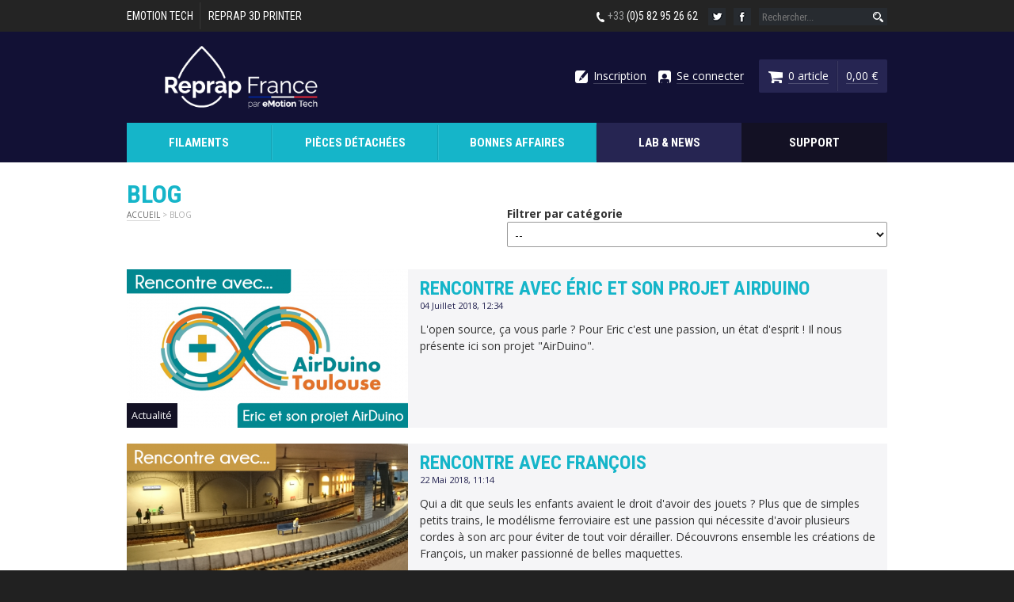

--- FILE ---
content_type: text/html; charset=utf-8
request_url: https://www.reprap-france.com/blog
body_size: 8805
content:
<!DOCTYPE html PUBLIC "-//W3C//DTD XHTML+RDFa 1.0//EN"
  "http://www.w3.org/MarkUp/DTD/xhtml-rdfa-1.dtd">
<html xmlns="http://www.w3.org/1999/xhtml" xml:lang="fr" version="XHTML+RDFa 1.0" dir="ltr"
  xmlns:content="http://purl.org/rss/1.0/modules/content/"
  xmlns:dc="http://purl.org/dc/terms/"
  xmlns:foaf="http://xmlns.com/foaf/0.1/"
  xmlns:og="http://ogp.me/ns#"
  xmlns:rdfs="http://www.w3.org/2000/01/rdf-schema#"
  xmlns:sioc="http://rdfs.org/sioc/ns#"
  xmlns:sioct="http://rdfs.org/sioc/types#"
  xmlns:skos="http://www.w3.org/2004/02/skos/core#"
  xmlns:xsd="http://www.w3.org/2001/XMLSchema#">

<head profile="http://www.w3.org/1999/xhtml/vocab">
  <meta http-equiv="Content-Type" content="text/html; charset=utf-8" />
<meta name="Generator" content="Drupal 7 (http://drupal.org)" />
<link rel="shortcut icon" href="https://www.emotion-tech.com/sites/default/files/images/favicon-reprapfrance.png" type="image/png" />
<meta name="format-detection" content="telephone=no" />
<meta http-equiv="X-UA-Compatible" content="IE=edge" />
<meta property="og:title" content="Blog | Reprap-France" />
<meta property="og:site_name" content="Reprap-France" />
<meta property="og:locale" content="fr_FR" />
<meta property="og:url" content="https://www.reprap-france.com/blog" />
<meta name="description" content="Vendeur en ligne de consommables pour imprimantes 3D destinés aux particuliers" />
<meta name="keywords" content="Vendeur, en, ligne, de, consommables, pour, imprimantes, 3D, destinés, aux, particuliers" />
<meta property="og:type" content="article" />
<meta property="og:description" content="Vendeur en ligne de consommables pour imprimantes 3D destinés aux particuliers" />
<meta property="og:image" content="https://www.reprap-france.com/sites/all/themes/etcommerce/images/product-default-200.jpg" />
<meta itemprop="name" content="Blog | Reprap-France" />
<meta itemprop="description" content="Vendeur en ligne de consommables pour imprimantes 3D destinés aux particuliers" />
<meta itemprop="image" content="https://www.reprap-france.com/sites/all/themes/etcommerce/images/product-default-200.jpg" />
<meta name="twitter:card" content="summary" />
<meta name="twitter:site" content="@emotiontech" />
<meta name="twitter:title" content="Blog | Reprap-France" />
<meta name="twitter:description" content="Vendeur en ligne de consommables pour imprimantes 3D destinés aux particuliers" />
<meta name="twitter:creator" content="@emotiontech" />
<meta property="twitter:image" content="https://www.reprap-france.com/sites/all/themes/etcommerce/images/product-default-200.jpg" />
<meta name="twitter:domain" content="www.reprap-france.com" />
  <title>Blog | Reprap-France</title>
  <style type="text/css" media="all">
@import url("https://www.reprap-france.com/modules/system/system.base.css?t9iz4y");
@import url("https://www.reprap-france.com/modules/system/system.menus.css?t9iz4y");
@import url("https://www.reprap-france.com/modules/system/system.messages.css?t9iz4y");
@import url("https://www.reprap-france.com/modules/system/system.theme.css?t9iz4y");
</style>
<style type="text/css" media="all">
@import url("https://www.reprap-france.com/modules/field/theme/field.css?t9iz4y");
@import url("https://www.reprap-france.com/modules/node/node.css?t9iz4y");
@import url("https://www.reprap-france.com/modules/user/user.css?t9iz4y");
@import url("https://www.reprap-france.com/sites/all/modules/views/css/views.css?t9iz4y");
@import url("https://www.reprap-france.com/sites/all/modules/ckeditor/css/ckeditor.css?t9iz4y");
</style>
<style type="text/css" media="all">
@import url("https://www.reprap-france.com/sites/all/modules/ctools/css/ctools.css?t9iz4y");
@import url("https://www.reprap-france.com/sites/default/files/spamicide/emotech_sec_wep.css?t9iz4y");
</style>
<style type="text/css" media="all">
@import url("https://www.reprap-france.com/sites/all/themes/etcommerce/styles/knacss.css?t9iz4y");
@import url("https://www.reprap-france.com/sites/all/themes/etcommerce/styles/global.css?t9iz4y");
@import url("https://www.reprap-france.com/sites/all/themes/etcommerce/styles/styles.css?t9iz4y");
</style>
  <script type="text/javascript" src="https://www.reprap-france.com/sites/default/files/js/js_YD9ro0PAqY25gGWrTki6TjRUG8TdokmmxjfqpNNfzVU.js"></script>
<script type="text/javascript" src="https://www.reprap-france.com/sites/default/files/js/js_onbE0n0cQY6KTDQtHO_E27UBymFC-RuqypZZ6Zxez-o.js"></script>
<script type="text/javascript" src="https://www.reprap-france.com/sites/default/files/js/js_gHk2gWJ_Qw_jU2qRiUmSl7d8oly1Cx7lQFrqcp3RXcI.js"></script>
<script type="text/javascript" src="https://www.reprap-france.com/sites/default/files/js/js_fJ8C8LzcBvfJI2968dqceUFDUUH2_PfEHukswZgPncc.js"></script>
<script type="text/javascript">
<!--//--><![CDATA[//><!--
jQuery.extend(Drupal.settings, {"basePath":"\/","pathPrefix":"","setHasJsCookie":0,"ajaxPageState":{"theme":"etcommerce","theme_token":"cElj14-iW4VPuXLaAQZ44QSEaX7hyQT9PAr6KQ5j4hE","js":{"misc\/jquery.js":1,"misc\/jquery-extend-3.4.0.js":1,"misc\/jquery-html-prefilter-3.5.0-backport.js":1,"misc\/jquery.once.js":1,"misc\/drupal.js":1,"misc\/form-single-submit.js":1,"sites\/all\/modules\/entityreference\/js\/entityreference.js":1,"public:\/\/languages\/fr_nHv6phQac0I3xdKLFLWxrK2zTr7JI77sXRNYpY4-1QM.js":1},"css":{"modules\/system\/system.base.css":1,"modules\/system\/system.menus.css":1,"modules\/system\/system.messages.css":1,"modules\/system\/system.theme.css":1,"modules\/field\/theme\/field.css":1,"modules\/node\/node.css":1,"modules\/user\/user.css":1,"sites\/all\/modules\/views\/css\/views.css":1,"sites\/all\/modules\/ckeditor\/css\/ckeditor.css":1,"sites\/all\/modules\/ctools\/css\/ctools.css":1,"public:\/\/spamicide\/emotech_sec_wep.css":1,"sites\/all\/themes\/etcommerce\/styles\/knacss.css":1,"sites\/all\/themes\/etcommerce\/styles\/global.css":1,"sites\/all\/themes\/etcommerce\/styles\/styles.css":1}},"urlIsAjaxTrusted":{"\/blog":true}});
//--><!]]>
</script>
</head>
<body class="html not-front not-logged-in no-sidebars page-blog i18n-fr" >
  <div id="skip-link">
    <a href="#main-content" class="element-invisible element-focusable">Aller au contenu principal</a>
  </div>
    <link href='//fonts.googleapis.com/css?family=Open+Sans:400,400italic,700,700italic|Roboto+Condensed:400,400italic,700,700italic' rel='stylesheet' type='text/css'>
<link href="https://www.reprap-france.com/sites/all/themes/etcommerce/styles/colors.css.php?color1=%23121135&amp;color2=%2315b5c9&amp;color3=%23262552&amp;color4=%23131124" rel="stylesheet" type="text/css" media="all" />
<script src="//ajax.googleapis.com/ajax/libs/jquery/2.1.1/jquery.min.js"></script>
<script src="https://www.reprap-france.com/sites/all/themes/etcommerce/scripts/scripts.js"></script>

<div id="header" class="scrolledTop">
	<div id="header-top">
    	<div id="header-top-container" class="site-container tablegrid">
            <div id="header-top-sites">
                <a href='https://www.emotion-tech.com/' target='_blank'>eMotion Tech</a><a href='https://www.reprap-3d-printer.com/' target='_blank'>Reprap 3D Printer</a>            </div>
            <div id="header-top-links" class="txtright">
                <img src="https://www.reprap-france.com/sites/all/themes/etcommerce/images/topbar-icon-tel.png" alt="Téléphone" /> <span>+33</span> (0)5 82 95 26 62
                <a href="http://twitter.com/emotiontech"><img src="https://www.reprap-france.com/sites/all/themes/etcommerce/images/topbar-icon-tw.png" alt="Twitter" /></a><a href="http://facebook.com/emotiontechofficiel"><img src="https://www.reprap-france.com/sites/all/themes/etcommerce/images/topbar-icon-fb.png" alt="Facebook" /></a><form id='header-form-search' name='header-search-form' method='get' action='/recherche'><div class='form-item'><input name='search' class='form-text required' placeholder='Rechercher...' /></div></form>            </div>
        </div>
    </div>
	<div id="header-middle">
    	<div id="header-middle-container" class="site-container tablegrid">
        	<div id="header-middle-logo">
            	<a href="https://www.reprap-france.com"><img src="https://www.emotion-tech.com/sites/default/files/images/logo_reprapfrance_0.png" alt="Reprap-France" /></a>
            </div>
            <div id="header-middle-account" class="txtright">
                <div id="user-block">
                	<a href='/user/register'><img src='/sites/all/themes/etcommerce/images/topbar-icon-register.png' alt='Inscription' /><span>Inscription</span></a><a href='/user/login'><img src='/sites/all/themes/etcommerce/images/topbar-icon-account.png' alt='Connexion' /><span>Se connecter</span></a>                </div>
                <a id="panier-block" href="/panier">
                	                	<div id="panier-block-count"><img src="https://www.reprap-france.com/sites/all/themes/etcommerce/images/icon-bouton-panier.png" alt="Panier" /><span class='count'>0 article</span></div><div id="panier-block-total"><span class='price'>0,00 €</span></div>
                </a>
            </div>
        </div>
    </div>
    <div id="header-menu">
    	<div id="header-menu-container" class="site-container">
        	<div id='main-menu' class='tablegrid'><div class='main-menu-column'><div class='column-title'>
                  <a href='/categorie/316-filaments' class='column-title'>Filaments</a>
                </div><div class='subcolumn'><ul><li><a href='/categorie/397-abs' class='subcat-title'>ABS</a></li><li><a href='/categorie/398-petg' class='subcat-title'>PETG</a></li><li><a href='/categorie/396-pla' class='subcat-title'>PLA</a></li><li><a href='/categorie/399-speciaux' class='subcat-title'>Spéciaux</a></li></ul></div></div><div class='main-menu-column'><div class='column-title'>
                  <a href='/categorie/319-pieces-detachees' class='column-title'>Pièces détachées</a>
                </div><div class='subcolumn'><ul><li><a href='/categorie/322-electronique' class='subcat-title'>Électronique</a></li><li><a href='/categorie/328-mecanique' class='subcat-title'>Mécanique</a></li><li><a href='/categorie/323-motorisation' class='subcat-title'>Motorisation</a></li><li><a href='/categorie/327-extrusion' class='subcat-title'>Extrusion</a></li><li><a href='/categorie/325-lits-chauffants' class='subcat-title'>Lits chauffants</a></li><li><a href='/categorie/326-outillage' class='subcat-title'>Outillage</a></li><li><a href='/categorie/372-pieces-tiertime' class='subcat-title'>Pièces Tiertime</a></li></ul></div></div><div class='main-menu-column'><div class='column-title'>
                  <a href='/categorie/317-bonnes-affaires' class='column-title'>Bonnes affaires</a>
                </div></div><div class='main-menu-column main-menu-blog'>
            <div class='column-title'>
              <a href='/blog' class='column-title'>Lab & News</a>
            </div>
          </div><div class='main-menu-column main-menu-resources'>
					<div class='column-title'>
						<a href='/support' class='column-title'>Support</a>
					</div>
				</div></div>        </div>
    </div>
</div>

<div id="content">
	<div id="content-container" class="site-container">
		<a id="main-content"></a>
		<h1 class="title" id="page-title">Blog</h1><div id='breadcrumb'><a href='/'>Accueil</a> > Blog</div><div id="messages-cart"><div class="messages status">Votre panier a été mis à jour avec succès.</div><div class="messages error">Une erreur est survenue lors de la mise à jour de votre panier.</div></div><div class='contenu'>  <div class="region region-content">
    <div id="block-system-main" class="block block-system">

    
  <div class="content">
    <div class="view view-blog view-id-blog view-display-id-page view-dom-id-aae242580f5a8bafc0aebaccfc1a9973">
        
  
  
      <div class="view-content">
      <div id='articles-category-selector' class='form-item' rel='/blog/' ><label for='articles-category-selector-select'>Filtrer par catégorie</label><select id='articles-category-selector-select' class='form-select'><option value='https://www.reprap-france.com/blog' selected='selected'>--</option><option value='https://www.reprap-france.com/blog/news' >Actualités</option><option value='https://www.reprap-france.com/blog/tuto' >Tutoriels</option></select></div><a href='https://www.reprap-france.com/article/rencontre-avec-eric-et-son-projet-airduino' class='article-link'><div class='article-link-image'><img src='https://www.reprap-france.com/sites/default/files/styles/article-block/public/illustrations/en-tete-blog-eric_0.png?itok=E69Upr2J' alt='Rencontre avec Éric et son projet Airduino' /><div class='article-link-cat'>Actualité</div></div><div class='article-link-infos'><h3>Rencontre avec Éric et son projet Airduino</h3><div class='article-link-date'>04 Juillet 2018, 12:34</div><div class='article-link-chapeau'>L'open source, ça vous parle ?
Pour Eric c'est une passion, un état d'esprit ! 
Il nous présente ici son projet "AirDuino".</div></div></a><a href='https://www.reprap-france.com/article/rencontre-avec-francois' class='article-link'><div class='article-link-image'><img src='https://www.reprap-france.com/sites/default/files/styles/article-block/public/illustrations/en-tete-blog-francois-m.png?itok=zDf1kb4h' alt='Rencontre avec François' /><div class='article-link-cat'>Actualité</div></div><div class='article-link-infos'><h3>Rencontre avec François</h3><div class='article-link-date'>22 Mai 2018, 11:14</div><div class='article-link-chapeau'>Qui a dit que seuls les enfants avaient le droit d'avoir des jouets ?
Plus que de simples petits trains, le modélisme ferroviaire est une passion qui nécessite d'avoir plusieurs cordes à son arc pour éviter de tout voir dérailler.
Découvrons ensemble les créations de François, un maker passionné de  belles maquettes.
</div></div></a><a href='https://www.reprap-france.com/article/rencontre-avec-christian' class='article-link'><div class='article-link-image'><img src='https://www.reprap-france.com/sites/default/files/styles/article-block/public/illustrations/en-tete-blog-christian_1.png?itok=Ev8nNfnz' alt='Rencontre avec Christian' /><div class='article-link-cat'>Actualité</div></div><div class='article-link-infos'><h3>Rencontre avec Christian</h3><div class='article-link-date'>13 Mars 2018, 09:37</div><div class='article-link-chapeau'>Christian est un maker passionné qui exploite toutes les possibilités de l'impression 3D au travers de ses multiples  projets.
Client chez eMotion Tech depuis nos tout débuts, il partage avec nous son parcours de serial-printer.</div></div></a><a href='https://www.reprap-france.com/article/m-fil-impression-post-impression-et-autres-infos' class='article-link'><div class='article-link-image'><img src='https://www.reprap-france.com/sites/default/files/styles/article-block/public/illustrations/en-tete-m-fil.png?itok=OTT-O_zM' alt='M-Fil : Impression, post-impression et autres infos' /><div class='article-link-cat'>Tutoriel</div></div><div class='article-link-infos'><h3>M-Fil : Impression, post-impression et autres infos</h3><div class='article-link-date'>05 Mars 2018, 15:24</div><div class='article-link-chapeau'>Retrouvez ici tous les trucs et astuces pour imprimer et effectuer le post-traitement des filaments M-FIL.</div></div></a><a href='https://www.reprap-france.com/article/rencontre-avec-regis-et-ses-robots' class='article-link'><div class='article-link-image'><img src='https://www.reprap-france.com/sites/default/files/styles/article-block/public/illustrations/en-tete-blog-regis.png?itok=6O5MFZRF' alt='Rencontre avec Régis et ses robots' /><div class='article-link-cat'>Actualité</div></div><div class='article-link-infos'><h3>Rencontre avec Régis et ses robots</h3><div class='article-link-date'>27 Février 2018, 11:13</div><div class='article-link-chapeau'>Et si les robots faisaient partie de notre quotidien ?
C'est le cas pour Régis qui nous parle de l'association Caliban, de sa passion pour la robotique et des robots qu'il a créés.</div></div></a><a href='https://www.reprap-france.com/article/retour-sur-la-maker-faire-lille-2018' class='article-link'><div class='article-link-image'><img src='https://www.reprap-france.com/sites/default/files/styles/article-block/public/illustrations/maker-faire-lille-blog_0.png?itok=DT6Yilbd' alt='Retour sur la Maker Faire Lille 2018' /><div class='article-link-cat'>Actualité</div></div><div class='article-link-infos'><h3>Retour sur la Maker Faire Lille 2018</h3><div class='article-link-date'>14 Février 2018, 12:38</div><div class='article-link-chapeau'>Pour la deuxième année consécutive, eMotion Tech à posé ses valises à la Maker Faire Lille pour 3 jours d'un salon incontournable.</div></div></a><a href='https://www.reprap-france.com/article/rencontre-avec-atelier-vous' class='article-link'><div class='article-link-image'><img src='https://www.reprap-france.com/sites/default/files/styles/article-block/public/illustrations/en-tete-atelier-vous_0.png?itok=DE-zBF2n' alt='Rencontre avec Atelier Vous' /><div class='article-link-cat'>Actualité</div></div><div class='article-link-infos'><h3>Rencontre avec Atelier Vous</h3><div class='article-link-date'>06 Février 2018, 15:43</div><div class='article-link-chapeau'>Jonathan Mazuel, créateur de "Atelier VOUS", nous parle de son travail, de son rapport à l'impression 3D et de sa Micro Delta Rework.</div></div></a><a href='https://www.reprap-france.com/article/securiser-son-imprimante-3d' class='article-link'><div class='article-link-image'><img src='https://www.reprap-france.com/sites/default/files/styles/article-block/public/illustrations/en-tete-blog-securite_0.png?itok=BT5rMjWl' alt='Sécuriser son imprimante 3D' /><div class='article-link-cat'>Tutoriel</div></div><div class='article-link-infos'><h3>Sécuriser son imprimante 3D</h3><div class='article-link-date'>01 Février 2018, 13:52</div><div class='article-link-chapeau'>Voilà un article sur le minimum à connaître et appliquer pour sécuriser le montage électrique de vos imprimantes 3D afin d'éviter au maximum les incidents fâcheux.</div></div></a><a href='https://www.reprap-france.com/article/tout-savoir-sur-les-filaments' class='article-link'><div class='article-link-image'><img src='https://www.reprap-france.com/sites/default/files/styles/article-block/public/illustrations/entete-article-filaments.png?itok=GU5DBpES' alt='Tout savoir sur... les filaments' /><div class='article-link-cat'>Actualité</div></div><div class='article-link-infos'><h3>Tout savoir sur... les filaments</h3><div class='article-link-date'>14 Décembre 2017, 10:47</div><div class='article-link-chapeau'>Que l'on soit novice en impression 3D ou que l'on pratique depuis longtemps, les types de filaments et leurs caractéristiques sont tellement variés qu'il est parfois difficile de tout retenir... 
Alors comment faire ?
</div></div></a><a href='https://www.reprap-france.com/article/lemotronic-quesaco' class='article-link'><div class='article-link-image'><img src='https://www.reprap-france.com/sites/default/files/styles/article-block/public/illustrations/image_illustration.jpg?itok=_qS0-sw6' alt='L&#039;eMotronic, quésaco ?' /><div class='article-link-cat'>Tutoriel</div></div><div class='article-link-infos'><h3>L&#039;eMotronic, quésaco ?</h3><div class='article-link-date'>04 Octobre 2017, 10:19</div><div class='article-link-chapeau'>Vous souhaitez utiliser l'eMotronic dans vos projets DIY? </div></div></a><a href='https://www.reprap-france.com/article/microdelta-rework-mise-a-jour-notice-utilisation' class='article-link'><div class='article-link-image'><img src='https://www.reprap-france.com/sites/default/files/styles/article-block/public/illustrations/20170915_article_mdr_notice_utilisateur_maj_1.1.6.png?itok=kCe2hr_S' alt='MicroDelta Rework - mise à jour notice utilisation' /><div class='article-link-cat'>Actualité</div></div><div class='article-link-infos'><h3>MicroDelta Rework - mise à jour notice utilisation</h3><div class='article-link-date'>15 Septembre 2017, 15:41</div><div class='article-link-chapeau'>Une nouvelle mise à jour de la notice d'utilisation de la MicroDelta Rework est disponible sur notre site, découvrez dans cet article un court résumé des modifications effectuées.</div></div></a><a href='https://www.reprap-france.com/article/loption-led-de-la-microdelta-rework' class='article-link'><div class='article-link-image'><img src='https://www.reprap-france.com/sites/default/files/styles/article-block/public/illustrations/microdelta_rework_led.jpg?itok=TxDfFFin' alt='L&#039;option LED de la MicroDelta Rework' /><div class='article-link-cat'>Tutoriel</div></div><div class='article-link-infos'><h3>L&#039;option LED de la MicroDelta Rework</h3><div class='article-link-date'>15 Mai 2017, 15:46</div><div class='article-link-chapeau'>Comment mettre en oeuvre votre option LED?</div></div></a><a href='https://www.reprap-france.com/article/en-impression-3d-aussi-il-ny-a-pas-que-la-taille-qui-compte' class='article-link'><div class='article-link-image'><img src='https://www.reprap-france.com/sites/default/files/styles/article-block/public/illustrations/capot-alfa-impression-3d_0.jpg?itok=cgUqvzoQ' alt='En impression 3D aussi, il n&#039;y a pas que la taille qui compte...' /><div class='article-link-cat'>Actualité</div></div><div class='article-link-infos'><h3>En impression 3D aussi, il n&#039;y a pas que la taille qui compte...</h3><div class='article-link-date'>03 Avril 2017, 13:49</div><div class='article-link-chapeau'>Aujourd'hui, nous vous présentons le projet de Pascal qui imprime une carrosserie de voiture à l'échelle 1/2.
Sacré projet, mais ce n'est pas tout ! L'ensemble est imprimé avec la plus petite de nos machines : une µdelta Originale.</div></div></a><a href='https://www.reprap-france.com/article/realisez-vous-meme-un-drawbot-scriboo' class='article-link'><div class='article-link-image'><img src='https://www.reprap-france.com/sites/default/files/styles/article-block/public/illustrations/drawbot_scriboo.jpg?itok=7Uo2bziG' alt='Réalisez vous-même un Drawbot Scriboo' /><div class='article-link-cat'>Tutoriel</div></div><div class='article-link-infos'><h3>Réalisez vous-même un Drawbot Scriboo</h3><div class='article-link-date'>01 Avril 2016, 17:02</div><div class='article-link-chapeau'>Dans ce premier tutoriel, nous allons voir ensemble comment fabriquer un drawbot DIY à l'aide d'éléments courants utilisés notamment dans l'impression 3D Open-Source.</div></div></a>    </div>
  
  
  
  
  
  
</div>  </div>
</div>
  </div>
</div>    </div>
</div>

<div id="footer">
  <div class="site-container">
    <a id="back-to-top" href="#">Haut de page<span>↑</span></a>
  </div>
	<!-- infos -->
	<div id="footer-infos">
    	<div class="site-container tablegrid">
        	<div class="infos-paiement">
            	<h4>Méthodes de paiement</h4>
                <img src="https://www.reprap-france.com/sites/all/themes/etcommerce/images/icon-service-card.png" alt="Card" /><img src="https://www.reprap-france.com/sites/all/themes/etcommerce/images/icon-service-cofidis.png" alt="Cofidis" /><img src="https://www.reprap-france.com/sites/all/themes/etcommerce/images/icon-service-paypal.png" alt="Paypal" /><br/><img src="https://www.reprap-france.com/sites/all/themes/etcommerce/images/icon-service-transfer.png" alt="Transfer" /><img src="https://www.reprap-france.com/sites/all/themes/etcommerce/images/icon-service-check.png" alt="Check" /><img src="https://www.reprap-france.com/sites/all/themes/etcommerce/images/icon-service-mandats.png" alt="Mandats" />
            </div>
        	<div class="infos-livraison">
            	<h4>Transporteurs</h4>
                <!--<img src="https://www.reprap-france.com/sites/all/themes/etcommerce/images/icon-service-colissimo.png" alt="Colissimo" />--><img src="https://www.reprap-france.com/sites/all/themes/etcommerce/images/icon-service-chronopost.png" alt="Chronopost" />
            </div>
        	<div class="infos-support">
            	<h4>Service Client</h4>
                <div class='ctc'>+33 (0)5 82 95 26 62 - contact@emotion-tech.com</div>
                <!--<div class='adr'>185 avenue des Etats Unis 31200 Toulouse - Visites uniquement sur RDV</div>-->
                <div class='adr'>11 rue des Briquetiers 31700 Blagnac</div>
                <div class='hor'>Du lundi au vendredi de 9h à 12h et de 14h à 17h30</div>            </div>
        </div>
    </div>
	<!-- social -->
	<div id="footer-social">
    	<div class="site-container">
        	<div class="footer-social-links">
				<a class="social-link" href="http://facebook.com/emotiontechofficiel"><img src="https://www.reprap-france.com/sites/all/themes/etcommerce/images/footer-icon-fb.png" alt="Facebook" /></a><a class="social-link" href="http://twitter.com/emotiontech"><img src="https://www.reprap-france.com/sites/all/themes/etcommerce/images/footer-icon-tw.png" alt="Twitter" /></a>
        	</div>
            <div class="footer-social-newsletter">
            	<form action="/blog" method="post" id="inscr-newsletter" accept-charset="UTF-8"><div><h4 class='newsletter-block-title'>S'inscrire à la newsletter</h4><div class='newsletter-elements'><div class="form-item form-type-textfield form-item-email">
  <label for="edit-email"> <span class="form-required" title="Ce champ est requis.">*</span></label>
 <input placeholder="Votre adresse email" type="text" id="edit-email" name="email" value="" size="60" maxlength="128" class="form-text required" />
</div>
<input class="bouton form-submit" confirm="Souhaitez-vous vraiment vous inscrire à notre newsletter ?" type="submit" id="edit-submit" name="op" value="S&#039;inscrire" /></div><input type="hidden" name="form_build_id" value="form-4e3zFZJhuZrgtO6yjfmsBV_feQetpMVLsstyh_LyohU" />
<input type="hidden" name="form_id" value="inscr_newsletter" />
<div class="edit-emotech-sec-wep-wrapper"><div class="form-item form-type-textfield form-item-emotech-sec-wep">
  <label for="edit-emotech-sec-wep">emotech sec wep </label>
 <input type="text" id="edit-emotech-sec-wep" name="emotech_sec_wep" value="" size="20" maxlength="128" class="form-text" />
<div class="description">To prevent automated spam submissions leave this field empty.</div>
</div>
</div></div></form>            </div>
        </div>
    </div>
	<!-- menus -->
	<div id="footer-menus">
    	<div class="site-container">
			<div id='footer-menus-pages'><h5>Pages</h5><ul><li><a href='http://www.reprap-france.com/page/qui-sommes-nous'>Qui sommes-nous</a></li><li><a href='http://www.reprap-france.com/page/mentions-legales'>Mentions légales</a></li><li><a href='http://www.reprap-france.com/page/conditions-generales-de-vente'>Conditions Générales de Vente</a></li><li><a href='http://www.reprap-france.com/page/livraisons-et-retours'>Livraisons et retours</a></li><li><a href='http://www.reprap-france.com/page/paiement-securise'>Paiement sécurisé</a></li><li><a href='http://www.reprap-france.com/page/devenir-distributeur-emotion-tech'>Devenir distributeur eMotion Tech</a></li><li><a href='/recherche'>Rechercher des produits</a></ul></div><div id='footer-menus-arbo'><h5><a href='/categorie/316-filaments' class='column-title'>Filaments</a></h5><ul><li><a href='/categorie/397-abs' class='subcat-title'>ABS</a></li><li><a href='/categorie/398-petg' class='subcat-title'>PETG</a></li><li><a href='/categorie/396-pla' class='subcat-title'>PLA</a></li><li><a href='/categorie/399-speciaux' class='subcat-title'>Spéciaux</a></li></ul><h5><a href='/categorie/319-pieces-detachees' class='column-title'>Pièces détachées</a></h5><ul><li><a href='/categorie/322-electronique' class='subcat-title'>Électronique</a></li><li><a href='/categorie/328-mecanique' class='subcat-title'>Mécanique</a></li><li><a href='/categorie/323-motorisation' class='subcat-title'>Motorisation</a></li><li><a href='/categorie/327-extrusion' class='subcat-title'>Extrusion</a></li><li><a href='/categorie/325-lits-chauffants' class='subcat-title'>Lits chauffants</a></li><li><a href='/categorie/326-outillage' class='subcat-title'>Outillage</a></li><li><a href='/categorie/372-pieces-tiertime' class='subcat-title'>Pièces Tiertime</a></li></ul><h5><a href='/categorie/317-bonnes-affaires' class='column-title'>Bonnes affaires</a></h5><h5>Revendeurs</h5><ul><li><a href='http://www.materiel.net' target='_blank'>Materiel.net</a></li><li><a href='https://www.a4.fr/' target='_blank'>A4 Technologie</a></li><li><a href='http://www.filimprimante3d.fr' target='_blank'>Filimprimante3D</a></li><li><a href='http://www.ideokub.com/' target='_blank'>IdeOkub</a></li><li><a href='https://letmeknow.fr/shop/fr/28-imprimantes-3d#/marque_d_imprimantes_3d-emotion_tech' target='_blank'>Letmeknow (Paris)</a></li><li><a href='https://www.techshoplm.fr/' target='_blank'>TechShop - Atelier Leroy Merlin</a></li><li><a href='https://www.amazon.fr/Imprimantes-3D-Emotion-Tech-Impression-num%C3%A9risation/s?ie=UTF8&page=1&rh=n%3A3037938031%2Cp_4%3AEmotion-Tech' target='_blank'>Amazon</a></li><li><a href='https://www.technologieservices.fr' target='_blank'>Technologie Services</a></li><li><a href='https://www.ldlc.com/fiche/PB00276707.html' target='_blank'>LDLC</a></li></ul></div>        </div>
    </div>
	<!-- base -->
	<div id="footer-base">
    	<div class="site-container txtcenter">
        	Reprap-France est un site de la société eMotion Tech - 2026 - Création du site Internet :             <a href='http://www.ludostation.com' target="_blank">ludostation.com</a>
        </div>
    </div>
</div>

    <script type="text/lds-cmp-performance">
      // load gtag script
      var s = document.createElement("script");
      s.setAttribute("src", "https://www.googletagmanager.com/gtag/js?id=G-K2537Q64P8");
      document.body.appendChild(s);
      // param gtag script
      window.dataLayer = window.dataLayer || [];
      function gtag(){dataLayer.push(arguments);}
      gtag("js", new Date());
      gtag("config", "G-K2537Q64P8", {
        cookie_expires: 34164000,
        cookie_update: false
      });
    </script>




<script type="text/javascript">
  var lds_cmp_config =
  {
    "type": "steps",                                          // steps or full
    // colors
    "color_container_background": "rgba(51, 51, 51, .75)",    // css compatible color
    "color_content_background": "#ffffff",                    // css compatible color
    "color_text": "#121135",                                  // css compatible color
    "color_accent": "#121135",           // css compatible color
    "color_inactive": "#dddddd",                              // css compatible color
    // texts
    "text_content": "<b>Ce site et ses partenaires utilisent des cookies ou des technologies similaires pour conserver ou consulter les informations liées à votre appareil.</b><br/><br/>Ces cookies servent au bon fonctionnement de ce site Internet mais aussi à l'étude statistiques des comportements utilisateurs sur ce site.<br/><br/>Certaines données personnelles comme votre adresse IP ou vos données de navigation peuvent également être utilisées pour vous proposer des contenus personnalisés.",
    "text_configuration": "Vous pouvez ci-dessous paramétrer vos choix quant à l'utilisation de ces cookies tiers :</b> :",
    "text_policy": false,                                     // privacy policy button text, if fale OR policy_url is false : no link
    "text_anchor": "Cookies",                                                         // anchor text when cookies are selected
    // step 1
    "text_continue": "Continuer sans accepter",                                      // can be false if type is full
    "text_params": "Je paramètre",                                      // can be false if type is full
    "text_accept": "J'accepte",                                         // can be false if type is full
    "text_partners": "Voir les partenaires",                                      // can be false if type is full
    // step 2
    "text_return": "Retour à l'écran précédent",                                            // can be false if type is full
    "text_agree_all": "Accepter tout",                                        // if false, button not displayed
    "text_agree_selection": "Valider mes choix",                            // can not be false
    "text_disagree_all": "Refuser tout",                                    // if false, button not displayed
    // urls
    "url_policy": false,                                                       // url to privacy policy, if false OR text_policy is false : no link
    "url_logo": "/sites/default/logo-cmp.png",                                 // url to logo, if false = no logo
    "url_partners": false,
    // cookies
    "cookies": {
      "essential": {
        "label": "Cookies de bon fonctionnement",
        "description": "Ces cookies permettent le bon fonctionnement ou une optimisation idéale du site Internet, les données qu'ils pourraient contenir ne sont pas et ne seront jamais transmises à des tiers.",
        "default": true,
        "mandatory": true
      },
      "performance": {
        "label": "Suivi et performance",
        "description": "Ces cookies sont utilisés pour mesurer l'audience de notre site et la performance de nos opérations marketing afin d’améliorer les contenus et services pour l’ensemble des utilisateurs. ",
        "url": "https://policies.google.com/privacy?hl=fr-FR"
      },
      "advertising": {
        "label": "Cookies publicitaires",
        "description": "Nous utilisons des cookies publicitaires pour mesurer les conversions d'achat et pour garantir que nos produits sont en corrélation avec les besoins de nos clients.",
        "url": "https://policies.google.com/technologies/ads?hl=en-US"
      }
    }
  };
</script>
<script type="text/javascript" src="https://apps.ludostation.com/cmp/v2/cmp.js"></script>
  </body>
</html>


--- FILE ---
content_type: text/css;charset=UTF-8
request_url: https://www.reprap-france.com/sites/all/themes/etcommerce/styles/colors.css.php?color1=%23121135&color2=%2315b5c9&color3=%23262552&color4=%23131124
body_size: 4633
content:

/* promo header */
div#promo-head
  { font-size: 1.1em; text-align: center; color: #FFF; background-color: #15b5c9; padding: .5em; margin: 1em 0; border-radius: 2px; }

/* general */
h1, ul.pager li.pager-current	{ color: #15b5c9; }
div.tabs
	{ border-bottom-color: #15b5c9; }
div.tabs ul.tabs li.active a.active
	{ color: #15b5c9; border-top-color: #15b5c9; border-right-color: #15b5c9; border-left-color: #15b5c9; }
table.displaytable thead
	{ background-color: #15b5c9; }
div.form-actions input.form-submit, a.button-submit
	{ background-color: #15b5c9 !important; }  
div#partage-block
	{ border-top-color: #15b5c9; }  
    
/* header */
div#header
	{ background-color: #121135; }
div#main-menu div.main-menu-column
	{ background-color: #15b5c9; }
div#header div#header-middle div#header-middle-account a#panier-block
	{ background-color: #262552; }
div#header div#header-menu div#main-menu div.main-menu-column div.subcolumn
	{ background-color: #15b5c9; border-top-color: #131124; }
div#header div#header-menu div#main-menu div.main-menu-column div.subcolumn ul
	{ background-color: #131124; }
div#header div#header-menu div#main-menu div.main-menu-column div.subcolumn ul li a:hover
	{ background-color: #FFF; color: #131124; opacity: 1; }
div#header div#header-menu div#main-menu div.main-menu-column.main-menu-blog div.column-title
	{ height: 50px; line-height: 50px; margin: 0; background-color: #262552; border: none; }
div#header div#header-menu div#main-menu div.main-menu-column.main-menu-resources div.column-title
	{ height: 50px; line-height: 50px; margin: 0; background-color: #131124; border: none; }
    
/* footer */
div#footer
	{ border-top-color: #131124; }
div#footer a#back-to-top
	{ background-color: #131124; }
    
/* homepage */
div#slideshow div#slideshow-vignettes div.active
	{ background-color: #131124; }
a.selection-produit div.price
	{ background-color: #121135; }
  
/* categories */ 
div#category-children a.subcategory-link span.bulle
	{ background-color: #15b5c9; }
a.fastbuy-link
	{ background-color: #15b5c9; }
    
/* produits */
div.out-of-stock
	{ color: #121135; font-style: italic; }
div#ficheproduit .glass-case ul li.gc-active
	{ background-color: #FFF !important; border: 2px solid #15b5c9 !important; }
div#ficheproduit div#ficheproduit-generalites div#ficheproduit-generalites-achat div#ficheproduit-generalites-achat-block b.prix,
div#ficheproduit div#ficheproduit-generalites div#ficheproduit-generalites-achat div#ficheproduit-generalites-achat-block span.eco-participation
	{ color: #15b5c9; }
div.progress-radial
	{ background-color: #262552; }
div.progress-radial.progress-radial-3
	{  background-image:
       linear-gradient(126deg, transparent 50%, #262552 50%),
       linear-gradient(90deg, #CCC 50%, transparent 50%); }
div.progress-radial.progress-radial-4
	{  background-image:
       linear-gradient(198deg, transparent 50%, #262552 50%),
       linear-gradient(90deg, #CCC 50%, transparent 50%); }
div#ficheproduit div#ficheproduit-generalites div#ficheproduit-generalites-achat div#ficheproduit-generalites-achat-options-block div.product-option-selector.checked
	{ background-color: #262552; color: #FFF; }
       
 
/* account */
div#account-page-right
	{ background-color: #15b5c9; }
    
/* panier */
table td.total-line
	{ color: #15b5c9 !important; }
div#share-cart a, a.sharecart_confirm, a#empty-cart,
div#panier a.action-link,
div#transport-selector div.transport-zone.active,
div#transport-selector div.transport-zone.active h4,
div#transport-selector div.transport-zone.active div.value,
div#transport-type div.transport-type.active,
div#transport-type div.transport-type.active h4
	{ color: #15b5c9; } 
div#transport-selector div.transport-zone.active,
div#transport-type div.transport-type.active
	{ border: 2px solid #15b5c9; }
div#panier a.action-link:before
	{ border-color: #15b5c9; }
    
/* downloads */
div#download-center ul.downloadcenter-list li a
	{ font-weight: bold; font-size: 1.2em; color: #15b5c9; text-decoration: none; border-bottom: 1px solid #131124; }
  
/* articles */
div#article-page div#article-page-chapeau,
div#article-page div#article-page-tags a,
a.article-link div.article-link-infos h3
  { color: #15b5c9; }
a.article-link div.article-link-infos div.article-link-date
  { color: #262552; }
div#article-page div#article-page-image div#article-page-cat,
a.article-link div.article-link-image div.article-link-cat
  { background-color: #131124; }
div#article-page div.article-page-column#article-page-column-infos div.rubrique
  { border-left: 3px solid #131124; }
      
 



--- FILE ---
content_type: text/css
request_url: https://www.reprap-france.com/sites/all/themes/etcommerce/styles/global.css?t9iz4y
body_size: 18822
content:
/* global */
html
	{ background-color: #212121; }
body
	{ background-color: #FFF; font-family: 'Open Sans', sans-serif; }

/* titres */
h1, h2, h3, h4, h5, h6
	{ font-family: 'Roboto Condensed', sans-serif; text-transform: uppercase; margin: .7em 0 0 0; }
h1	{ font-size: 32px; margin: .5em 0 0 0; }
h2	{ font-size: 28px; color: #333; }
h3	{ font-size: 24px; color: #444; }
h4	{ font-size: 20px; color: #555; }
h5	{ font-size: 16px; color: #666; }
h6	{ font-size: 14px; color: #777; }
h1 + p, h2 + p, h3 + p, h4 + p, h5 + p, h6 + p
	{ margin-top: 0; }

/* liens */
a	{ outline: none; cursor: pointer;
	transition: all 0.2s linear; -o-transition: all 0.2s linear; -moz-transition: all 0.2s linear;
	-khtml-transition: all 0.2s linear; -webkit-transition: all 0.2s linear; -ms-transition: all 0.2s linear; }
a:hover	{ opacity: .7; }

/* alignements */
.txtleft	{ text-align: left; }
.txtcenter	{ text-align: center; }
.txtright	{ text-align: right; }
.clear		{ clear: both; }
.vertbottom	{ vertical-align: bottom !important; }
.mini { font-size:  .8em; }

/* strictgrids */
.strictgrid1, .strictgrid2, .strictgrid3,
.strictgrid4, .strictgrid5, .strictgrid6,
.strictgrid7, .strictgrid8, .strictgrid9
	{ display: block; width: 100%; }
[class*="strictgrid"]>div { display: inline-block; vertical-align: top; }
.strictgrid1 > div { width: 100%; }
.strictgrid2 > div { width: 50%; }
.strictgrid3 > div { width: 33.333%; }
.strictgrid4 > div { width: 25%; }
.strictgrid5 > div { width: 20%; }
.strictgrid6 > div { width: 16.666%; }
.strictgrid7 > div { width: 14.285%; }
.strictgrid8 > div { width: 12.5%; }
.strictgrid9 > div { width: 11.111%; }


span.tva
	{ display: inline-block; font-size: 80%; }
span.tva span.en
	{ display: inline-block; font-size: 90%; }

/* tablegrid */
.tablegrid 	{ width: 100%; display: table; }
.tablegrid > div { display: table-cell; height: 100%; }

.site-container
	{ width: 970px; padding: 0 5px; margin: 0 auto; }
.block-shadow
	{ box-shadow: 0px 1px 9px 0px rgba(0, 0, 0, 0.18); }

/* HEADER */
div#header
	{ color: #FFF; width: 100%; z-index: 5000; position: fixed; top: 0; }
body.toolbar div#header		{ top: 64px; }
div#toolbar					{ height: 64px; z-index: 5000; }
@media (max-width: 980px) {	body, div#header { width: 980px; }	div#header	{ position: absolute; }	}
/* header scrollled*/
div#header.scrolled div#header-middle
	{ height: 58px; }
div#header.scrolled div#header-middle div#header-middle-logo img
	{ height: 58px; padding: 6px 0; }
div#header.scrolled div#header-middle div#header-middle-account
	{ height: 58px; padding: 6px 0; line-height: auto; }
div#header.scrolled div#header-middle div#header-middle-account a#panier-block
	{ line-height: 34px; }
/* header top */
div#header div#header-top
	{ background-color: #242424; height: 40px; line-height: 40px;
	font-family: 'Roboto Condensed', sans-serif; font-size: 14px; color: #FFF; }
div#header div#header-top div#header-top-sites a
	{ display: inline-block; margin: 3px 0; line-height: 34px; padding: 0 7px 0 10px;
	text-decoration: none; text-transform: uppercase;
	font-family: 'Roboto Condensed', sans-serif; font-size: 14px; color: #FFF;
	border-right: 1px solid rgba(0, 0, 0, .1); border-left: 1px solid rgba(255, 255, 255, .1); }
div#header div#header-top div#header-top-sites a.lang-fr
	{ background: url("../images/flag-fr.png") 10px 21px no-repeat; }
div#header div#header-top div#header-top-sites a.lang-en
	{ background: url("../images/flag-en.png") 10px 21px no-repeat; }
div#header div#header-top div#header-top-sites a:first-child
	{ padding-left: 0; border-left: none; background-position: 0 21px; }
div#header div#header-top div#header-top-sites a:last-child
	{ padding-right: 0; border-right: none; }
div#header div#header-top div#header-top-sites a img.logo
	{ display: inline-block; height: 20px; margin: 0 2px 0 0; z-index: 1; }
div#header div#header-top div#header-top-links span
	{ color: #999a9b; }
div#header div#header-top div#header-top-links a
	{ display: inline-block; height: 22px; width: 22px; text-align: center; margin: 9px 0 9px 10px; background-color: #272b30; padding: 1px; line-height: 0; }
/* header middle */
div#header div#header-middle
	{ height: 115px; border-top: none; }
div#header div#header-middle div#header-middle-logo img
	{ height: 115px; padding: 15px 0 15px 45px; }
div#header div#header-middle div#header-middle-account
	{ line-height: 38px; padding: 24px 0 23px 0; }
div#header div#header-middle div#header-middle-account div#user-block
	{ display: inline-block; }
div#header div#header-middle div#header-middle-account div#user-block a
	{ display: inline-block; color: #FFF; text-decoration: none; margin-right: 15px; }
div#header div#header-middle div#header-middle-account div#user-block a img
	{ display: inline-block; margin-right: 7px; }
div#header div#header-middle div#header-middle-account div#user-block a span
	{ border-bottom: 1px solid rgba(255, 255, 255, .2); }
div#header div#header-middle div#header-middle-account a#panier-block
	{ display: inline-block; padding: 2px; color: #FFF; border-radius: 2px; }
div#header div#header-middle div#header-middle-account a#panier-block span.count,
div#header div#header-middle div#header-middle-account a#panier-block span.price
	{ border-bottom: 1px solid rgba(255, 255, 255, .2); }
div#header div#header-middle div#header-middle-account a#panier-block div#panier-block-count
	{ display: inline-block; padding: 0 10px; border-right: 1px solid rgba(0, 0, 0, .1); }
div#header div#header-middle div#header-middle-account a#panier-block div#panier-block-count img
	{ display: inline-block; margin-right: 7px; }
div#header div#header-middle div#header-middle-account a#panier-block div#panier-block-total
	{ display: inline-block; padding: 0 10px; border-left: 1px solid rgba(255, 255, 255, .1); }
/* header menu */
div#header div#header-menu div#main-menu div.main-menu-column
	{ position: relative; text-align: center; height: 50px; min-width: 130px; }
div#header div#header-menu div#main-menu div.main-menu-column div.column-title
	{ font-family: 'Roboto Condensed', sans-serif; font-weight: bold; text-transform: uppercase; font-size: 15px;
	line-height: 44px; height: 44px; margin: 3px 0; padding: 0 10px; cursor: default;
	border-right: 1px solid rgba(0, 0, 0, .1); border-left: 1px solid rgba(255, 255, 255, .1); }
div#header div#header-menu div#main-menu div.main-menu-column:first-child div.column-title
	{ border-left: none; }
div#header div#header-menu div#main-menu div.main-menu-column:last-child div.column-title
	{ border-right: none; }
div#header div#header-menu div#main-menu div.main-menu-column div.column-title a
	{ color: #FFF; text-decoration: none; }
div#header div#header-menu div#main-menu div.main-menu-column div.subcolumn
	{ display: none; position: absolute; z-index: 600; margin: 0 1px; top: 44px; padding: 0; overflow: hidden; border-top-style: solid; border-top-width: 3px; }
div#header div#header-menu div#main-menu div.main-menu-column div.subcolumn ul
	{ list-style-type: none; margin: 0; padding: 0 3px 3px 3px; }
div#header div#header-menu div#main-menu div.main-menu-column div.subcolumn ul li
	{ margin: 0; padding: 0; }
div#header div#header-menu div#main-menu div.main-menu-column div.subcolumn ul li a
	{ display: block; margin: 3px 0 0 0; padding: 5px 0; color: #FFF; text-decoration: none; font-size: 13px; line-height: 1.2em; }

/* CONTENT */
div#content
	{ padding-top: 205px; }
div#content div.contenu
	{ font-size: 14px; color: #333; }

/* messages */
div#messages
	{ margin-bottom: 20px; }
div#messages div.messages
	{ border-radius: 2px; }
div#messages-cart
	{ display: none; margin-bottom: 20px; }
div#messages-cart div.messages
	{ display: none; border-radius: 2px; }


/* breadcrumb */
div#breadcrumb
	{ margin: -5px 0 30px 0; color: #AAA; text-transform: uppercase; font-size: 10px; }
div#breadcrumb a
	{ color: #666; text-decoration: none; border-bottom: 1px solid #DDD; }

/* onglets */
div.tabs
	{ background-color: transparent; padding: 0 20px 0 20px; border-bottom: 1px solid #FFF; }
div.tabs ul.tabs
	{ heigth: 35px; margin: 0; padding: 0; font-size: 0; background-color: transparent; border: none; }
div.tabs ul.tabs li
	{ display: inline-block; width: auto; height: 35px; margin: 0 15px 0 0; padding: 0; font-size: 14px; background-color: transparent; }
div.tabs ul.tabs li:last-child
	{ margin-right: 0; }
div.tabs ul.tabs li a
	{ display: inline-block; width: auto; height: 35px; margin: 0; padding: 0 20px; line-height: 35px; font-size: 12px;
	border: none; text-transform: uppercase; background-color: transparent; color: #999; }
div.tabs ul.tabs li a:hover
	{ opacity: .4; }
div.tabs ul.tabs li.active a.active
	{ opacity: 1; height: 37px; background-color: #f9f9f9; cursor: default; border: 1px solid #000;
	border-bottom: 1px solid #f9f9f9; border-radius: 2px 2px 0 0; }
div.tab-content-container
	{ display: none; }
div.tabs-content div.tab-content-container:first-child
	{ display: block; }
div.tabs + div.contenu
	{ background-color: #f9f9f9; padding: 20px; }
div.tabs + div.contenu div.form-item:first-child
	{ margin-top: 0; }

/* forms */
select, input
	{ max-width: 90%; outline: none; }
div.form-textarea-wrapper
	{ padding-right: 30px; }
textarea
	{ outline: none; padding: 5px !important; border-radius: 2px 2px 0 0;
	border-top: 1px solid #999; border-right: 1px solid #999; border-bottom: none; border-left: 1px solid #999; }
div.form-item
	{ margin: 20px 0 0 0; padding: 0; }
div.strictgrid2 div.form-item select
	{ width: 90%; }
div.form-item > label
	{ display: block; color: #333; margin: 0; }
div.form-item input, div.form-item select
	{ border: 1px solid #999; border-radius: 2px; }
div.form-item input, div.form-item select, div.form-item select option
	{ padding: 5px !important; color: #111; background-color: #FFF; box-sizing: border-box; line-height: 20px; height: 32px; }
div.form-type-checkbox input + label
	{ display: inline-block; font-weight: bold; }
div.form-item > div.description
	{ color: #666; font-size: 12px; font-style: italic; }
div.form-item div.password-suggestions
	{ border: 1px solid #999; border-radius: 2px; }
fieldset.captcha, fieldset.reprap
	{ display: block; max-width: 100%; margin: 20px 0 0 0; padding: 10px 20px 20px 20px; border: 1px solid #999; border-radius: 2px; }
fieldset.captcha legend, fieldset.reprap legend
	{ font-weight: bold; color: #333; padding: 0 3px; text-transform: uppercase; }
fieldset.captcha div.fieldset-description
	{ color: #666; font-size: 12px; font-style: italic; }
fieldset.captcha > div.fieldset-wrapper > img
	{ float: left; margin: 20px 10px 0 0; }
div.form-actions
	{ margin: 0; }
div.form-actions input.form-submit, a.button-submit
	{ border: none; padding: 10px 15px !important; margin-top: 30px; color: #FFF; text-decoration: none; text-align: center; border-radius: 2px;
	transition: all 0.2s linear; -o-transition: all 0.2s linear; -moz-transition: all 0.2s linear;
	-khtml-transition: all 0.2s linear; -webkit-transition: all 0.2s linear; -ms-transition: all 0.2s linear; }
div.form-actions input.form-submit:hover
	{ opacity: .7; }
a.button-submit
  { display: inline-block; }

/*tables*/
table.displaytable
	{ border: none; margin: 0; border-collapse: separate; border-spacing: 1px 2px; table-layout: auto; }
table.displaytable thead
	{ border: none; }
table.displaytable thead tr
	{ border: none; }
table.displaytable thead tr th
	{ border: none; height: 50px; padding: 0 15px; vertical-align: middle;
	color: #FFF; text-transform: uppercase; font-size: 15px; font-family: 'Roboto Condensed', sans-serif;  }
table.displaytable.tablesorter thead tr th
	{ cursor: pointer; }
table.displaytable thead tr th.products
	{ width: 430px; }
table.displaytable thead tr th.headerSortDown
	{ background: url("../images/table-sort-down.png") right 15px center no-repeat; }
table.displaytable thead tr th.headerSortUp
	{ background: url("../images/table-sort-up.png") right 15px center no-repeat; }
table.displaytable tr
	{ border: none; }
table.displaytable tr td
	{ border: none; padding: 15px; vertical-align: middle; background-color: #ededef; color: #666; }
table.displaytable tr:nth-of-type(even) td
	{ background-color: #f5f5f7; }
table.displaytable tr td div.product-table-display
	{ display: block; width: 400px; }
table.displaytable tr td div.product-table-display a.image
	{ position: relative; display: inline-block; width: 100px; height: 100px; margin-right: 12px; background-color: #FFF; vertical-align: middle; }
table.displaytable tr td div.product-table-display a.image img
	{ position: absolute; top: 0; bottom: 0; left: 0; right: 0; margin: auto; }
table.displaytable tr td div.product-table-display div.infos
	{ display: inline-block; width: 288px; padding: 5px 0; vertical-align: top; }
table.displaytable tr td div.product-table-display div.infos a.titre
	{ display: block; text-transform: uppercase; text-decoration: none; font-weight: bold; margin-bottom: 5px; color: #333; font-size: 15px; }
table.displaytable tr td div.product-table-display div.infos span.desc
	{ display: block; font-size: 13px; }
table.displaytable tr td a.discret-link
	{ color: #666; text-decoration: none; border-bottom: 1px solid #c9c9cb; }
table.displaytable tr td a.discret-link img
	{ display: inline-block; margin-right: 5px; }
table.displaytable tr td a.price-link
	{ color: #666; text-decoration: none; border: none; }
table.displaytable tr td s
	{ font-size: 12px; }


/* FOOTER */
div#footer
	{ border-top-style: solid; border-top-width: 5px; background-color: #212121; margin-top: 80px; }
div#footer a#back-to-top
  { float: right; height: 50px; margin-top: -55px; line-height: 50px; padding: 0 20px; text-decoration: none !important; color: #FFF !important; }
div#footer a#back-to-top span
  { display: inline-block; font-size: 1.25em; margin-left: 5px; }
div#footer a#back-to-top:hover
  { opacity: 1; color: #EEE !important; }
div#footer-infos
	{ background-color: #e9e9e9; padding: 15px 0; color: #666; }
div#footer-infos h4
	{ color: #666; text-transform: uppercase; text-decoration: none; font-size: 17px; margin-bottom: 20px; }
div#footer-infos img
	{ display: inline-block; margin-right: 6px; margin-bottom: 6px; }
div#footer-infos div.infos-livraison
	{ padding-right: 15px; }
div#footer-infos div.ctc
	{ margin-top: -7px; font-size: 14px; line-height: 1.2em; font-weight: bold; }
div#footer-infos div.adr
	{ font-size: 11.5px; color: #8a8a8a; }
div#footer-infos div.hor
	{ font-size: 14px; font-weight: bold; line-height: 1.2em; }
div#footer-social
	{ background-color: #212121; padding: 15px 0; height: 67px; }
div#footer-social div.footer-social-links
	{ float: left; height: 37px; }
div#footer-social div.footer-social-links a.social-link
	{ margin-right: 15px; }
div#footer-social div.footer-social-newsletter
	{ float: right; display: block; height: 37px; margin: 0; padding: 0; }
div#footer-social div.footer-social-newsletter form
	{ display: block; margin: 0; padding: 2px 0; }
div#footer-social div.footer-social-newsletter h4.newsletter-block-title
	{ display: inline-block; color: #a8a7a7; margin: 0 20px 0 0; line-height: 33px; padding: 0 0 0 42px;
	background: url("../images/icon-newsletter.jpg") 0 5px no-repeat; }
div#footer-social div.footer-social-newsletter div.newsletter-elements
	{ float: right; display: block; background-color: #FFF; border-radius: 2px; padding: 3px; height: 33px; }
div#footer-social div.footer-social-newsletter div.newsletter-elements div.form-item
	{ float: left; display: block; margin: 0; padding: 0; height: 27px; }
div#footer-social div.footer-social-newsletter div.newsletter-elements div.form-item label
	{ display: none; }
div#footer-social div.footer-social-newsletter div.newsletter-elements div.form-item input
	{ border: none; margin: 0; padding: 0; height: 27px; line-height: 27px; width: 300px; max-width: inherit; margin-right: 10px; }
div#footer-social div.footer-social-newsletter div.newsletter-elements input.form-submit
	{ float: right; display: block; margin: 0; padding: 0; background-color: #3e3e3e; color: #FFF; border: none; border-radius: 2px;  width: 90px; height: 26px; line-height: 26px;
	font-family: 'Roboto Condensed', sans-serif; text-transform: uppercase; font-size: 14px; font-weight: bold;
	transition: all 0.2s linear; -o-transition: all 0.2s linear; -moz-transition: all 0.2s linear;
	-khtml-transition: all 0.2s linear; -webkit-transition: all 0.2s linear; -ms-transition: all 0.2s linear; }
div#footer-social div.footer-social-newsletter div.newsletter-elements input.form-submit:hover
	{ opacity: .7; }
div#footer-menus
	{ background-color: #3e3e3e; padding: 15px 0; color: #999; }
div#footer-menus h5
	{ display: block; margin: 10px 0 0 0; }
div#footer-menus h5, div#footer-menus h5 a
	{ color: #e9e9e9; text-transform: uppercase; text-decoration: none; font-size: 15px; }
div#footer-menus div#footer-menus-pages
	{ display: inline-block; vertical-align: top; width: 210px; padding-right: 20px; }
div#footer-menus div#footer-menus-pages ul
	{ list-style-type: none; margin: 5px 0 0 0; padding: 0; }
div#footer-menus div#footer-menus-pages li
	{ margin-top: 5px; }
div#footer-menus div#footer-menus-pages li a
	{ color: #999; text-decoration: none; font-size: 13px; }
div#footer-menus div#footer-menus-arbo
	{ display: inline-block; vertical-align: top; width: 750px; padding-left: 20px; border-left: 1px solid #525252; }
div#footer-menus div#footer-menus-pages h5,
div#footer-menus div#footer-menus-arbo h5:first-child
	{ margin-top: 0; }
div#footer-menus div#footer-menus-arbo ul
	{ display: block; list-style-type: none; margin: 0; padding: 0; }
div#footer-menus div#footer-menus-arbo ul li
	{ display: inline-block; margin: 0 15px 0 0; padding: 0; line-height: 1em; }
div#footer-menus div#footer-menus-arbo ul li a
	{ color: #999; text-decoration: none; font-size: 13px; }
div#footer-base
	{ background-color: #212121; line-height: 45px; color: #999; font-size: 12px; }
div#footer-base a
	{ color: #AAA; }

/* DISCLAIMER */
div#cookies-disclaimer
	{ display: none; position: fixed; width: 100%; top: auto !important; bottom: 0 !important; background-color: rgba(0, 0, 0, .9);
	font-size: 10px; padding: 10px 0; color: #FFF; text-align: center; text-transform: uppercase; }
div#cookies-disclaimer div#cookies-disclaimer-close
	{ position: absolute; right: 0; line-height: 1em; padding: 0; margin: -20px 10px 0 0; font-size: 24px; cursor: pointer; }

/* PAGER */
ul.pager
  { margin: 2em 0 4em 0; }
ul.pager li a
  { text-decoration: none; border-bottom: 1px solid #EEE; line-height: 1em; }


--- FILE ---
content_type: application/javascript
request_url: https://www.reprap-france.com/sites/all/themes/etcommerce/scripts/scripts.js
body_size: 6434
content:
function handle_cart_ajax_update_messages(error) {
	// gestion des messages
	$("div#messages-cart div.messages").hide();
	if (error) {
		$("div#messages-cart div.messages.error").show();
	} else {
		$("div#messages-cart div.messages.status").show();
	}
	$("div#messages-cart").fadeIn(500, function() {
		$(this).delay(2500).fadeOut(500);
	});
}
function cart_ajax_update(str) {
	// récupérations des parametres
	var params = str.replace(new RegExp(',', 'g'), '&').replace(new RegExp(':', 'g'), '=');
	// call ajax
	$.ajax({
    type: "GET",
    url: "/ajaxpanier?"+params,
		async: false,
    dataType: "json",
    success: function(data) {
      // check values
			if (data.error) {
				handle_cart_ajax_update_messages(true);
			} else {
				// update count articles
				var count_articles = 0;
				$.each(data.products, function(key, obj_product) {
					count_articles += parseInt(obj_product.qty);
				});
				if (count_articles > 1) {
					$("div#panier-block-count span.count").html(count_articles+" articles");
				} else {
					$("div#panier-block-count span.count").html(count_articles+" article");
				}
				// update total
				$("div#panier-block-total").html(data.total.ttc.toLocaleString(undefined, {minimumFractionDigits: 2})+" €");
				// animate
				var animate_duration = 250;
			  $("a#panier-block").fadeOut(animate_duration).fadeIn(animate_duration).fadeOut(animate_duration).fadeIn(animate_duration);
				handle_cart_ajax_update_messages(false);
			}
    },
    error: function(data) {
			handle_cart_ajax_update_messages(true);
    }
  });
}

$(document).ready(function() {

	// Disclaimer
	$("div#cookies-disclaimer-close").click(function() {
		var expiryDate = new Date();
  		expiryDate.setDate(expiryDate.getDate() + 5 * 365);
		var cookieVal = "hasVisited=1;expires="+expiryDate.toUTCString()+";path=/;domain="+$(this).attr("rel")+";";
		document.cookie = cookieVal;
		$(this).parent().remove();
	});
	function getCookie(w){
		var cName = "";
		var pCOOKIES = document.cookie.split(';');
		for (var bb = 0; bb < pCOOKIES.length; bb++) {
			var NmeVal = pCOOKIES[bb].split('=');
			if(NmeVal[0] == w) return true;
		}
		return false;
	}
	var cookieValue = getCookie(" hasVisited");
	if (cookieValue!=true) $("div#cookies-disclaimer").show();

  // Back to top
	$("div#footer a#back-to-top").click(function(e) {
			e.preventDefault();
			$('html, body').stop().animate({'scrollTop': 0}, 900, 'swing');
	});

	// Iframes & objects
	$("iframe, object").attr("wmode", "opaque");

	// GESTION TOPBAR
	// Scroll
	function checkScroll() {
		var scrollTop = $(document).scrollTop();
		var limit = 153;
		// Si on n'est pas en haut et que le header n'a pas la classe scrolled
		if (scrollTop>limit && !$("div#header").hasClass("scrolled")) {
			$("div#header-top").slideUp(200);
			$("div#header-menu").slideUp(200);
			$("div#header").addClass("scrolled");
		}
		// Si on est en haut et que le header a la classe scrolled)
		if (scrollTop<=limit && $("div#header").hasClass("scrolled")) {
			$("div#header-top").slideDown(50);
			$("div#header-menu").slideDown(50);
			$("div#header").removeClass("scrolled");
		}
	}
	// Au départ !
	checkScroll();
	// Vérification du scroll
	$(document).scroll( function(){
		checkScroll();
	});
	// MENU
	$("div#main-menu").hover(function() {
		// On ajuste la largeur des sous menus en fonction des parents
		$("div.main-menu-column div.subcolumn").each(function() {
			$(this).width($(this).parent("div").width()-2);
		});
	});
	// Hover
	$("div#header div#header-menu div#main-menu div.main-menu-column").hover(function() {
		if ($(this).children("div.subcolumn")) {
			$(this).children("div.subcolumn").dequeue().stop().slideDown("normal");
		}
	}, function() {
		if ($(this).children("div.subcolumn")) {
			$(this).children("div.subcolumn").dequeue().stop().slideUp("normal");
		}
	});

	// DIAPORAMA
	// Gestion du slideshow
	function slideshowSwitch(id, fast) {
		// vitesses
		var vitesse_anim = (fast) ? 700 : 2000;
		var vitesse_delay = (fast) ? 250 : 1000;
		// images
		$("div#slideshow-images a.active").removeClass("active").dequeue().stop().fadeOut(vitesse_anim);
		$("div#slideshow-images a:eq("+id+")").addClass("active").dequeue().stop().fadeIn(vitesse_anim)
		// vignettes
		$("div#slideshow").addClass("changing").delay(vitesse_delay).queue(function(next) {
			$("div#slideshow div#slideshow-vignettes div.active").removeClass("active");
			$("div#slideshow div#slideshow-vignettes div:eq("+id+")").addClass("active");
			$("div#slideshow").removeClass("changing");
			next();
		});
	}
	function slideshowRotate() {
		var id = false;
		if ($("div#slideshow-images a.active").html() && $("div#slideshow-images a.active").next("a").html())
			id = $("div#slideshow-images a.active").next("a").index();
		else
			id = $("div#slideshow-images a:first-child").index();
		slideshowSwitch(id, false);
	}
	slideshowRotate();
	var interval_rotation = setInterval(function() {
		slideshowRotate();
	}, 5000);
	$("div#slideshow div#slideshow-vignettes div").click(function() {
		slideshowSwitch($(this).index(), true);
		clearInterval(interval_rotation);
		interval_rotation = setInterval(function() {
			slideshowRotate();
		}, 5000);
	});
	// Correction conflit css transition au hover sur lien
	$("div#slideshow div#slideshow-images a[href] img").hover(function() {
		$(this).stop().animate({opacity: .8}, 400);
	},function() {
		$(this).stop().animate({opacity: 1}, 400);
	});

	// Rollover sur produits homepage
	$("a.selection-produit").hover(function() {
		var titre = $(this).children("div.name");
		titre.width($(this).width()-20);
		var hauteur_anim = titre.height()+20;
		titre.stop().animate({ marginTop: '-'+hauteur_anim+'px'}, 200);
	}, function() {
		var titre = $(this).children("div.name");
		titre.stop().animate({ marginTop: '0px'}, 200);
	});

	// Liens confirm
	$("*[confirm]").click(function(e) {
		if (!confirm($(this).attr("confirm")))
			e.preventDefault();
	});

  // Articles filter
  $("select#articles-category-selector-select").change(function() {
    window.location.href = $(this).val();
  });

	checkResize();

});

$(window).resize(function() {
  checkResize();
});

function checkResize() {
  // gestion ratio
  $("[ratio]").each(function() {
    var ratio_height = $(this).width()*$(this).attr("ratio");
    $(this).css("height", ratio_height);
  });
}
